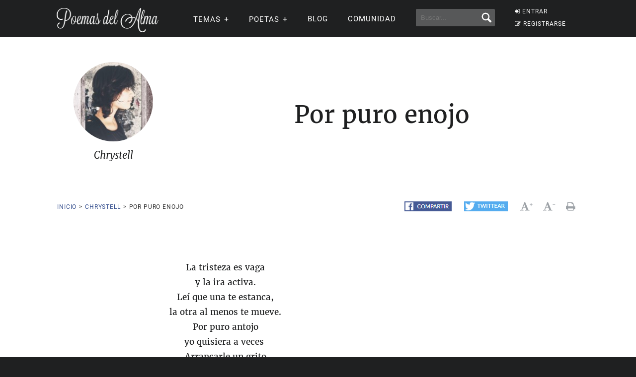

--- FILE ---
content_type: text/html; charset=utf-8
request_url: https://www.google.com/recaptcha/api2/aframe
body_size: 251
content:
<!DOCTYPE HTML><html><head><meta http-equiv="content-type" content="text/html; charset=UTF-8"></head><body><script nonce="DG5zbhQTwiF6VmgRT_MMkQ">/** Anti-fraud and anti-abuse applications only. See google.com/recaptcha */ try{var clients={'sodar':'https://pagead2.googlesyndication.com/pagead/sodar?'};window.addEventListener("message",function(a){try{if(a.source===window.parent){var b=JSON.parse(a.data);var c=clients[b['id']];if(c){var d=document.createElement('img');d.src=c+b['params']+'&rc='+(localStorage.getItem("rc::a")?sessionStorage.getItem("rc::b"):"");window.document.body.appendChild(d);sessionStorage.setItem("rc::e",parseInt(sessionStorage.getItem("rc::e")||0)+1);localStorage.setItem("rc::h",'1768548344590');}}}catch(b){}});window.parent.postMessage("_grecaptcha_ready", "*");}catch(b){}</script></body></html>

--- FILE ---
content_type: application/javascript; charset=utf-8
request_url: https://fundingchoicesmessages.google.com/f/AGSKWxW01ttZG2yXuw_RdXtxzwN3vnwcrT3mA4j8ecXdrXuexrU-LLQ2IFO62WDsXdLTOJQwyhs-amGpH9b5A0G2RhPl7UL5VpayIzMC-JEXzEEWui5XOSUoZpP8Fmt1gFyaeyQouIlHpdEbemAN8XPTbLVB3oHsujBdIbd2ZRukee6dNpE7SLVFyyg3DIqN/_/eroad.php/Heat_Ad./ads_bottom./natad./targetingAd.
body_size: -1292
content:
window['a76f2b19-80b6-44be-a49a-76a1dc61621d'] = true;